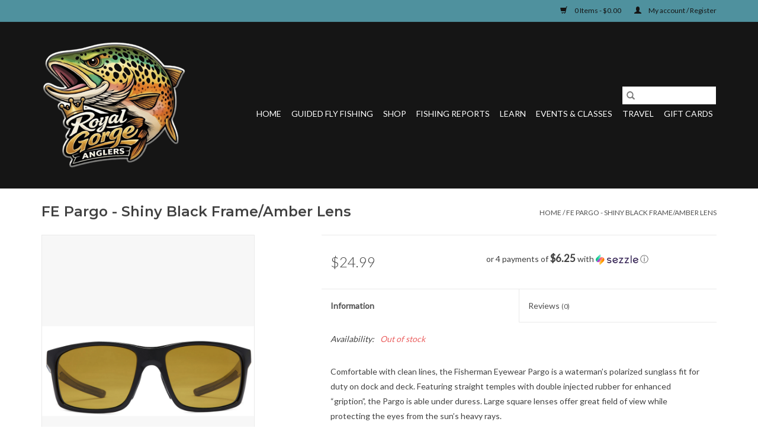

--- FILE ---
content_type: text/html;charset=utf-8
request_url: https://www.royalgorgeanglers.com/fe-pargo-shiny-black-frame-amber-lens.html
body_size: 10539
content:
<!DOCTYPE html>
<html lang="us">
  <head>
    <meta charset="utf-8"/>
<!-- [START] 'blocks/head.rain' -->
<!--

  (c) 2008-2026 Lightspeed Netherlands B.V.
  http://www.lightspeedhq.com
  Generated: 08-01-2026 @ 06:17:39

-->
<link rel="canonical" href="https://www.royalgorgeanglers.com/fe-pargo-shiny-black-frame-amber-lens.html"/>
<link rel="alternate" href="https://www.royalgorgeanglers.com/index.rss" type="application/rss+xml" title="New products"/>
<meta name="robots" content="noodp,noydir"/>
<link href="https://plus.google.com/+RoyalGorgeAnglersCañonCity/about?gmbpt=true&amp;hl=en&amp;_ga=1.27350012.157963579.1444660970" rel="publisher"/>
<meta name="google-site-verification" content="3UD7j5DQfMpp3FMeMh8HVmMIwxyzucyUEYo9kuMBbGc"/>
<meta property="og:url" content="https://www.royalgorgeanglers.com/fe-pargo-shiny-black-frame-amber-lens.html?source=facebook"/>
<meta property="og:site_name" content="Royal Gorge Anglers"/>
<meta property="og:title" content="FE Pargo - Shiny Black Frame/Amber Lens"/>
<meta property="og:description" content="Comfortable with clean lines, the Fisherman Eyewear Pargo is a waterman’s polarized sunglass fit for duty on dock and deck. Featuring straight temples with do"/>
<meta property="og:image" content="https://cdn.shoplightspeed.com/shops/640402/files/45597043/fisherman-eyewear-fe-pargo-shiny-black-frame-amber.jpg"/>
<script>
document.sezzleConfig = {
        "configGroups": [
            {
                "targetXPath": ".product__price",
                "renderToPath": "../SMALL-0",
            },
            {
                "targetXPath": ".gui-big/.gui-price/STRONG-0",
                "renderToPath": "../../DIV-2",
                "urlMatch": "cart"
            }
        ]
     }
     var script = document.createElement('script');
     script.type = 'text/javascript';
     script.src = 'https://widget.sezzle.com/v1/javascript/price-widget?uuid=68ba67c1-3a7a-484b-9016-528bd50def7e';
     document.head.appendChild(script);
</script>
<!--[if lt IE 9]>
<script src="https://cdn.shoplightspeed.com/assets/html5shiv.js?2025-02-20"></script>
<![endif]-->
<!-- [END] 'blocks/head.rain' -->
    <title>FE Pargo - Shiny Black Frame/Amber Lens - Royal Gorge Anglers</title>
    <meta name="description" content="Comfortable with clean lines, the Fisherman Eyewear Pargo is a waterman’s polarized sunglass fit for duty on dock and deck. Featuring straight temples with do" />
    <meta name="keywords" content="Fisherman, eyewear, FE, Pargo, -, Shiny, Black, Frame/Amber, Lens, fly fishing, fly fishing guide, fishing guide, arkansas, river, royal gorge anglers, guide service, fly fishing guide, arkansas river, royal gorge, colorado springs, canon city, salid" />
    <meta http-equiv="X-UA-Compatible" content="IE=edge,chrome=1">
    <meta name="viewport" content="width=device-width, initial-scale=1.0">
    <meta name="apple-mobile-web-app-capable" content="yes">
    <meta name="apple-mobile-web-app-status-bar-style" content="black">

    <link rel="shortcut icon" href="https://cdn.shoplightspeed.com/shops/640402/themes/3581/v/1136174/assets/favicon.ico?20260107173246" type="image/x-icon" />
    <link href='//fonts.googleapis.com/css?family=Lato:400,300,600' rel='stylesheet' type='text/css'>
    <link href='//fonts.googleapis.com/css?family=Montserrat:400,300,600' rel='stylesheet' type='text/css'>
    <link rel="shortcut icon" href="https://cdn.shoplightspeed.com/shops/640402/themes/3581/v/1136174/assets/favicon.ico?20260107173246" type="image/x-icon" />
    <link rel="stylesheet" href="https://cdn.shoplightspeed.com/shops/640402/themes/3581/assets/bootstrap-min.css?2026010717324620200921071828" />
    <link rel="stylesheet" href="https://cdn.shoplightspeed.com/shops/640402/themes/3581/assets/style.css?2026010717324620200921071828" />
    <link rel="stylesheet" href="https://cdn.shoplightspeed.com/shops/640402/themes/3581/assets/settings.css?2026010717324620200921071828" />
    <link rel="stylesheet" href="https://cdn.shoplightspeed.com/assets/gui-2-0.css?2025-02-20" />
    <link rel="stylesheet" href="https://cdn.shoplightspeed.com/assets/gui-responsive-2-0.css?2025-02-20" />
    <link rel="stylesheet" href="https://cdn.shoplightspeed.com/shops/640402/themes/3581/assets/custom.css?2026010717324620200921071828" />
    
    <script src="https://cdn.shoplightspeed.com/assets/jquery-1-9-1.js?2025-02-20"></script>
    <script src="https://cdn.shoplightspeed.com/assets/jquery-ui-1-10-1.js?2025-02-20"></script>

    <script type="text/javascript" src="https://cdn.shoplightspeed.com/shops/640402/themes/3581/assets/global.js?2026010717324620200921071828"></script>
		<script type="text/javascript" src="https://cdn.shoplightspeed.com/shops/640402/themes/3581/assets/bootstrap-min.js?2026010717324620200921071828"></script>
    <script type="text/javascript" src="https://cdn.shoplightspeed.com/shops/640402/themes/3581/assets/jcarousel.js?2026010717324620200921071828"></script>
    <script type="text/javascript" src="https://cdn.shoplightspeed.com/assets/gui.js?2025-02-20"></script>
    <script type="text/javascript" src="https://cdn.shoplightspeed.com/assets/gui-responsive-2-0.js?2025-02-20"></script>

    <script type="text/javascript" src="https://cdn.shoplightspeed.com/shops/640402/themes/3581/assets/share42.js?2026010717324620200921071828"></script>

    <!--[if lt IE 9]>
    <link rel="stylesheet" href="https://cdn.shoplightspeed.com/shops/640402/themes/3581/assets/style-ie.css?2026010717324620200921071828" />
    <![endif]-->
    <link rel="stylesheet" media="print" href="https://cdn.shoplightspeed.com/shops/640402/themes/3581/assets/print-min.css?2026010717324620200921071828" />
  </head>
  <body>
    <header>
  <div class="topnav">
    <div class="container">
      
      <div class="right">
        <span role="region" aria-label="Cart">
          <a href="https://www.royalgorgeanglers.com/cart/" title="Cart" class="cart">
            <span class="glyphicon glyphicon-shopping-cart"></span>
            0 Items - $0.00
          </a>
        </span>
        <span>
          <a href="https://www.royalgorgeanglers.com/account/" title="My account" class="my-account">
            <span class="glyphicon glyphicon-user"></span>
                        	My account / Register
                      </a>
        </span>
      </div>
    </div>
  </div>

  <div class="navigation container">
    <div class="align">
      <div class="burger">
        <button type="button" aria-label="Open menu">
          <img src="https://cdn.shoplightspeed.com/shops/640402/themes/3581/assets/hamburger.png?20260107171447" width="32" height="32" alt="Menu">
        </button>
      </div>

              <div class="vertical logo">
          <a href="https://www.royalgorgeanglers.com/" title="Royal Gorge Anglers Flyshop and Fly Fishing Guide Service">
            <img src="https://cdn.shoplightspeed.com/shops/640402/themes/3581/v/1135959/assets/logo.png?20260107173246" alt="Royal Gorge Anglers Flyshop and Fly Fishing Guide Service" />
          </a>
        </div>
      
      <nav class="nonbounce desktop vertical">
        <form action="https://www.royalgorgeanglers.com/search/" method="get" id="formSearch" role="search">
          <input type="text" name="q" autocomplete="off" value="" aria-label="Search" />
          <button type="submit" class="search-btn" title="Search">
            <span class="glyphicon glyphicon-search"></span>
          </button>
        </form>
        <ul region="navigation" aria-label=Navigation menu>
          <li class="item home ">
            <a class="itemLink" href="https://www.royalgorgeanglers.com/">Home</a>
          </li>
          
                    	<li class="item sub">
              <a class="itemLink" href="https://www.royalgorgeanglers.com/guided-fly-fishing/" title="Guided Fly Fishing">
                Guided Fly Fishing
              </a>
                            	<span class="glyphicon glyphicon-play"></span>
                <ul class="subnav">
                                      <li class="subitem">
                      <a class="subitemLink" href="https://www.royalgorgeanglers.com/guided-fly-fishing/arkansas-river-guide-trips/" title="Arkansas River Guide Trips">Arkansas River Guide Trips</a>
                                          </li>
                	                    <li class="subitem">
                      <a class="subitemLink" href="https://www.royalgorgeanglers.com/guided-fly-fishing/south-platte-river-guide-trips/" title="South Platte River Guide Trips">South Platte River Guide Trips</a>
                                          </li>
                	                    <li class="subitem">
                      <a class="subitemLink" href="https://www.royalgorgeanglers.com/guided-fly-fishing/backcountry-trips/" title="Backcountry Trips">Backcountry Trips</a>
                                          </li>
                	                    <li class="subitem">
                      <a class="subitemLink" href="https://www.royalgorgeanglers.com/guided-fly-fishing/guided-float-fishing/" title="Guided Float Fishing">Guided Float Fishing</a>
                                          </li>
                	                    <li class="subitem">
                      <a class="subitemLink" href="https://www.royalgorgeanglers.com/guided-fly-fishing/instructional-trips/" title="Instructional Trips">Instructional Trips</a>
                                          </li>
                	                    <li class="subitem">
                      <a class="subitemLink" href="https://www.royalgorgeanglers.com/guided-fly-fishing/lake-trips/" title="Lake Trips">Lake Trips</a>
                                          </li>
                	                    <li class="subitem">
                      <a class="subitemLink" href="https://www.royalgorgeanglers.com/guided-fly-fishing/tenkara-trips/" title="Tenkara Trips">Tenkara Trips</a>
                                          </li>
                	                    <li class="subitem">
                      <a class="subitemLink" href="https://www.royalgorgeanglers.com/guided-fly-fishing/conventional-fishing-trips-spin-fishing/" title="Conventional Fishing Trips (Spin Fishing)">Conventional Fishing Trips (Spin Fishing)</a>
                                          </li>
                	              	</ul>
                          </li>
                    	<li class="item sub">
              <a class="itemLink" href="https://www.royalgorgeanglers.com/shop/" title="Shop">
                Shop
              </a>
                            	<span class="glyphicon glyphicon-play"></span>
                <ul class="subnav">
                                      <li class="subitem">
                      <a class="subitemLink" href="https://www.royalgorgeanglers.com/shop/feature-flies/" title="Feature Flies">Feature Flies</a>
                                              <ul class="subnav">
                                                      <li class="subitem">
                              <a class="subitemLink" href="https://www.royalgorgeanglers.com/shop/feature-flies/tungsten-nymphs/" title="Tungsten Nymphs">Tungsten Nymphs</a>
                            </li>
                                                      <li class="subitem">
                              <a class="subitemLink" href="https://www.royalgorgeanglers.com/shop/feature-flies/dries/" title="Dries">Dries</a>
                            </li>
                                                      <li class="subitem">
                              <a class="subitemLink" href="https://www.royalgorgeanglers.com/shop/feature-flies/non-weighted-nymphs-emergers/" title="Non-Weighted Nymphs/ Emergers">Non-Weighted Nymphs/ Emergers</a>
                            </li>
                                                      <li class="subitem">
                              <a class="subitemLink" href="https://www.royalgorgeanglers.com/shop/feature-flies/streamers/" title="Streamers">Streamers</a>
                            </li>
                                                      <li class="subitem">
                              <a class="subitemLink" href="https://www.royalgorgeanglers.com/shop/feature-flies/tungsten-emergers/" title="Tungsten Emergers">Tungsten Emergers</a>
                            </li>
                                                      <li class="subitem">
                              <a class="subitemLink" href="https://www.royalgorgeanglers.com/shop/feature-flies/salt-water/" title="Salt Water">Salt Water</a>
                            </li>
                                                  </ul>
                                          </li>
                	                    <li class="subitem">
                      <a class="subitemLink" href="https://www.royalgorgeanglers.com/shop/fly-selections/" title="Fly Selections">Fly Selections</a>
                                          </li>
                	                    <li class="subitem">
                      <a class="subitemLink" href="https://www.royalgorgeanglers.com/shop/wading-gear/" title="Wading Gear">Wading Gear</a>
                                              <ul class="subnav">
                                                      <li class="subitem">
                              <a class="subitemLink" href="https://www.royalgorgeanglers.com/shop/wading-gear/waders/" title="Waders">Waders</a>
                            </li>
                                                      <li class="subitem">
                              <a class="subitemLink" href="https://www.royalgorgeanglers.com/shop/wading-gear/wading-boots/" title="Wading Boots">Wading Boots</a>
                            </li>
                                                      <li class="subitem">
                              <a class="subitemLink" href="https://www.royalgorgeanglers.com/shop/wading-gear/wading-staffs-2421416/" title="Wading Staffs">Wading Staffs</a>
                            </li>
                                                      <li class="subitem">
                              <a class="subitemLink" href="https://www.royalgorgeanglers.com/shop/wading-gear/wading-belts/" title="Wading Belts">Wading Belts</a>
                            </li>
                                                      <li class="subitem">
                              <a class="subitemLink" href="https://www.royalgorgeanglers.com/shop/wading-gear/laces/" title="Laces">Laces</a>
                            </li>
                                                      <li class="subitem">
                              <a class="subitemLink" href="https://www.royalgorgeanglers.com/shop/wading-gear/accessories/" title="Accessories">Accessories</a>
                            </li>
                                                      <li class="subitem">
                              <a class="subitemLink" href="https://www.royalgorgeanglers.com/shop/wading-gear/repair/" title="Repair">Repair</a>
                            </li>
                                                      <li class="subitem">
                              <a class="subitemLink" href="https://www.royalgorgeanglers.com/shop/wading-gear/cleats-studs/" title="Cleats &amp; Studs">Cleats &amp; Studs</a>
                            </li>
                                                  </ul>
                                          </li>
                	                    <li class="subitem">
                      <a class="subitemLink" href="https://www.royalgorgeanglers.com/shop/fly-rods/" title="Fly Rods">Fly Rods</a>
                                              <ul class="subnav">
                                                      <li class="subitem">
                              <a class="subitemLink" href="https://www.royalgorgeanglers.com/shop/fly-rods/new-orvis-helios-fly-rods/" title="NEW Orvis Helios Fly Rods">NEW Orvis Helios Fly Rods</a>
                            </li>
                                                      <li class="subitem">
                              <a class="subitemLink" href="https://www.royalgorgeanglers.com/shop/fly-rods/tenkara-rods/" title="Tenkara Rods">Tenkara Rods</a>
                            </li>
                                                  </ul>
                                          </li>
                	                    <li class="subitem">
                      <a class="subitemLink" href="https://www.royalgorgeanglers.com/shop/fly-reels/" title="Fly Reels">Fly Reels</a>
                                          </li>
                	                    <li class="subitem">
                      <a class="subitemLink" href="https://www.royalgorgeanglers.com/shop/fly-lines/" title="Fly Lines">Fly Lines</a>
                                              <ul class="subnav">
                                                      <li class="subitem">
                              <a class="subitemLink" href="https://www.royalgorgeanglers.com/shop/fly-lines/double-taper/" title="Double Taper">Double Taper</a>
                            </li>
                                                      <li class="subitem">
                              <a class="subitemLink" href="https://www.royalgorgeanglers.com/shop/fly-lines/wf-floating/" title="WF Floating">WF Floating</a>
                            </li>
                                                      <li class="subitem">
                              <a class="subitemLink" href="https://www.royalgorgeanglers.com/shop/fly-lines/tenkara/" title="Tenkara">Tenkara</a>
                            </li>
                                                      <li class="subitem">
                              <a class="subitemLink" href="https://www.royalgorgeanglers.com/shop/fly-lines/switch-spey/" title="Switch/ Spey">Switch/ Spey</a>
                            </li>
                                                      <li class="subitem">
                              <a class="subitemLink" href="https://www.royalgorgeanglers.com/shop/fly-lines/sinking/" title="Sinking">Sinking</a>
                            </li>
                                                      <li class="subitem">
                              <a class="subitemLink" href="https://www.royalgorgeanglers.com/shop/fly-lines/line-dressing/" title="Line Dressing">Line Dressing</a>
                            </li>
                                                      <li class="subitem">
                              <a class="subitemLink" href="https://www.royalgorgeanglers.com/shop/fly-lines/fly-line-backing/" title="Fly Line Backing">Fly Line Backing</a>
                            </li>
                                                  </ul>
                                          </li>
                	                    <li class="subitem">
                      <a class="subitemLink" href="https://www.royalgorgeanglers.com/shop/leaders-tippet/" title="Leaders &amp; Tippet">Leaders &amp; Tippet</a>
                                              <ul class="subnav">
                                                      <li class="subitem">
                              <a class="subitemLink" href="https://www.royalgorgeanglers.com/shop/leaders-tippet/leader/" title="Leader">Leader</a>
                            </li>
                                                      <li class="subitem">
                              <a class="subitemLink" href="https://www.royalgorgeanglers.com/shop/leaders-tippet/tippet/" title="Tippet">Tippet</a>
                            </li>
                                                  </ul>
                                          </li>
                	                    <li class="subitem">
                      <a class="subitemLink" href="https://www.royalgorgeanglers.com/shop/clothing-outerwear/" title="Clothing &amp; Outerwear">Clothing &amp; Outerwear</a>
                                              <ul class="subnav">
                                                      <li class="subitem">
                              <a class="subitemLink" href="https://www.royalgorgeanglers.com/shop/clothing-outerwear/sun-masks/" title="Sun Masks">Sun Masks</a>
                            </li>
                                                      <li class="subitem">
                              <a class="subitemLink" href="https://www.royalgorgeanglers.com/shop/clothing-outerwear/socks/" title="Socks">Socks</a>
                            </li>
                                                      <li class="subitem">
                              <a class="subitemLink" href="https://www.royalgorgeanglers.com/shop/clothing-outerwear/sportswear/" title="Sportswear">Sportswear</a>
                            </li>
                                                      <li class="subitem">
                              <a class="subitemLink" href="https://www.royalgorgeanglers.com/shop/clothing-outerwear/outerwear/" title="Outerwear">Outerwear</a>
                            </li>
                                                      <li class="subitem">
                              <a class="subitemLink" href="https://www.royalgorgeanglers.com/shop/clothing-outerwear/layering/" title="Layering">Layering</a>
                            </li>
                                                      <li class="subitem">
                              <a class="subitemLink" href="https://www.royalgorgeanglers.com/shop/clothing-outerwear/t-shirts/" title="T-Shirts">T-Shirts</a>
                            </li>
                                                      <li class="subitem">
                              <a class="subitemLink" href="https://www.royalgorgeanglers.com/shop/clothing-outerwear/rga-logo-wear/" title="RGA Logo Wear">RGA Logo Wear</a>
                            </li>
                                                      <li class="subitem">
                              <a class="subitemLink" href="https://www.royalgorgeanglers.com/shop/clothing-outerwear/gloves/" title="Gloves">Gloves</a>
                            </li>
                                                      <li class="subitem">
                              <a class="subitemLink" href="https://www.royalgorgeanglers.com/shop/clothing-outerwear/accessories/" title="Accessories">Accessories</a>
                            </li>
                                                      <li class="subitem">
                              <a class="subitemLink" href="https://www.royalgorgeanglers.com/shop/clothing-outerwear/belts/" title="Belts">Belts</a>
                            </li>
                                                  </ul>
                                          </li>
                	                    <li class="subitem">
                      <a class="subitemLink" href="https://www.royalgorgeanglers.com/shop/hats-beanies/" title="Hats &amp; Beanies">Hats &amp; Beanies</a>
                                              <ul class="subnav">
                                                      <li class="subitem">
                              <a class="subitemLink" href="https://www.royalgorgeanglers.com/shop/hats-beanies/rga-logo-hats/" title="RGA Logo Hats">RGA Logo Hats</a>
                            </li>
                                                      <li class="subitem">
                              <a class="subitemLink" href="https://www.royalgorgeanglers.com/shop/hats-beanies/trucker-hats/" title="Trucker Hats">Trucker Hats</a>
                            </li>
                                                      <li class="subitem">
                              <a class="subitemLink" href="https://www.royalgorgeanglers.com/shop/hats-beanies/standard-hats/" title="Standard Hats">Standard Hats</a>
                            </li>
                                                      <li class="subitem">
                              <a class="subitemLink" href="https://www.royalgorgeanglers.com/shop/hats-beanies/beanies/" title="Beanies">Beanies</a>
                            </li>
                                                      <li class="subitem">
                              <a class="subitemLink" href="https://www.royalgorgeanglers.com/shop/hats-beanies/sun-hats/" title="Sun Hats">Sun Hats</a>
                            </li>
                                                      <li class="subitem">
                              <a class="subitemLink" href="https://www.royalgorgeanglers.com/shop/hats-beanies/skyline-drive-hats/" title="Skyline Drive Hats">Skyline Drive Hats</a>
                            </li>
                                                  </ul>
                                          </li>
                	                    <li class="subitem">
                      <a class="subitemLink" href="https://www.royalgorgeanglers.com/shop/packs-vests/" title="Packs &amp; Vests">Packs &amp; Vests</a>
                                          </li>
                	                    <li class="subitem">
                      <a class="subitemLink" href="https://www.royalgorgeanglers.com/shop/gear-bags/" title="Gear Bags">Gear Bags</a>
                                          </li>
                	                    <li class="subitem">
                      <a class="subitemLink" href="https://www.royalgorgeanglers.com/shop/fly-boxes/" title="Fly Boxes">Fly Boxes</a>
                                          </li>
                	                    <li class="subitem">
                      <a class="subitemLink" href="https://www.royalgorgeanglers.com/shop/streamside-accessories/" title="Streamside Accessories">Streamside Accessories</a>
                                              <ul class="subnav">
                                                      <li class="subitem">
                              <a class="subitemLink" href="https://www.royalgorgeanglers.com/shop/streamside-accessories/clic-readers/" title="Clic Readers">Clic Readers</a>
                            </li>
                                                      <li class="subitem">
                              <a class="subitemLink" href="https://www.royalgorgeanglers.com/shop/streamside-accessories/forceps/" title="Forceps">Forceps</a>
                            </li>
                                                      <li class="subitem">
                              <a class="subitemLink" href="https://www.royalgorgeanglers.com/shop/streamside-accessories/nippers/" title="Nippers">Nippers</a>
                            </li>
                                                      <li class="subitem">
                              <a class="subitemLink" href="https://www.royalgorgeanglers.com/shop/streamside-accessories/retractors/" title="Retractors">Retractors</a>
                            </li>
                                                      <li class="subitem">
                              <a class="subitemLink" href="https://www.royalgorgeanglers.com/shop/streamside-accessories/indicators/" title="Indicators">Indicators</a>
                            </li>
                                                      <li class="subitem">
                              <a class="subitemLink" href="https://www.royalgorgeanglers.com/shop/streamside-accessories/floatant/" title="Floatant">Floatant</a>
                            </li>
                                                      <li class="subitem">
                              <a class="subitemLink" href="https://www.royalgorgeanglers.com/shop/streamside-accessories/split-shot/" title="Split Shot">Split Shot</a>
                            </li>
                                                      <li class="subitem">
                              <a class="subitemLink" href="https://www.royalgorgeanglers.com/shop/streamside-accessories/knot-tools/" title="Knot Tools">Knot Tools</a>
                            </li>
                                                      <li class="subitem">
                              <a class="subitemLink" href="https://www.royalgorgeanglers.com/shop/streamside-accessories/flasks/" title="Flasks">Flasks</a>
                            </li>
                                                      <li class="subitem">
                              <a class="subitemLink" href="https://www.royalgorgeanglers.com/shop/streamside-accessories/water-bottles/" title="Water Bottles">Water Bottles</a>
                            </li>
                                                      <li class="subitem">
                              <a class="subitemLink" href="https://www.royalgorgeanglers.com/shop/streamside-accessories/fly-patches/" title="Fly Patches">Fly Patches</a>
                            </li>
                                                      <li class="subitem">
                              <a class="subitemLink" href="https://www.royalgorgeanglers.com/shop/streamside-accessories/rod-accessories/" title="Rod Accessories">Rod Accessories</a>
                            </li>
                                                      <li class="subitem">
                              <a class="subitemLink" href="https://www.royalgorgeanglers.com/shop/streamside-accessories/magnifiers/" title="Magnifiers">Magnifiers</a>
                            </li>
                                                      <li class="subitem">
                              <a class="subitemLink" href="https://www.royalgorgeanglers.com/shop/streamside-accessories/stream-thermometers/" title="Stream Thermometers">Stream Thermometers</a>
                            </li>
                                                      <li class="subitem">
                              <a class="subitemLink" href="https://www.royalgorgeanglers.com/shop/streamside-accessories/tippet-tools/" title="Tippet Tools">Tippet Tools</a>
                            </li>
                                                      <li class="subitem">
                              <a class="subitemLink" href="https://www.royalgorgeanglers.com/shop/streamside-accessories/stickers/" title="Stickers">Stickers</a>
                            </li>
                                                      <li class="subitem">
                              <a class="subitemLink" href="https://www.royalgorgeanglers.com/shop/streamside-accessories/sunscreen/" title="Sunscreen">Sunscreen</a>
                            </li>
                                                  </ul>
                                          </li>
                	                    <li class="subitem">
                      <a class="subitemLink" href="https://www.royalgorgeanglers.com/shop/clearance/" title="Clearance">Clearance</a>
                                          </li>
                	                    <li class="subitem">
                      <a class="subitemLink" href="https://www.royalgorgeanglers.com/shop/fly-tying/" title="Fly Tying">Fly Tying</a>
                                              <ul class="subnav">
                                                      <li class="subitem">
                              <a class="subitemLink" href="https://www.royalgorgeanglers.com/shop/fly-tying/materials/" title="Materials">Materials</a>
                            </li>
                                                      <li class="subitem">
                              <a class="subitemLink" href="https://www.royalgorgeanglers.com/shop/fly-tying/fly-tying-vises/" title="Fly Tying Vises">Fly Tying Vises</a>
                            </li>
                                                      <li class="subitem">
                              <a class="subitemLink" href="https://www.royalgorgeanglers.com/shop/fly-tying/fly-tying-tools/" title="Fly Tying Tools">Fly Tying Tools</a>
                            </li>
                                                      <li class="subitem">
                              <a class="subitemLink" href="https://www.royalgorgeanglers.com/shop/fly-tying/glues-epoxy/" title="Glues/ Epoxy">Glues/ Epoxy</a>
                            </li>
                                                      <li class="subitem">
                              <a class="subitemLink" href="https://www.royalgorgeanglers.com/shop/fly-tying/tying-kits/" title="Tying Kits">Tying Kits</a>
                            </li>
                                                      <li class="subitem">
                              <a class="subitemLink" href="https://www.royalgorgeanglers.com/shop/fly-tying/hooks-beads/" title="Hooks &amp; Beads">Hooks &amp; Beads</a>
                            </li>
                                                  </ul>
                                          </li>
                	                    <li class="subitem">
                      <a class="subitemLink" href="https://www.royalgorgeanglers.com/shop/bison-coolers-accessories/" title="Bison Coolers &amp; Accessories">Bison Coolers &amp; Accessories</a>
                                          </li>
                	                    <li class="subitem">
                      <a class="subitemLink" href="https://www.royalgorgeanglers.com/shop/sunglasses/" title="Sunglasses">Sunglasses</a>
                                              <ul class="subnav">
                                                      <li class="subitem">
                              <a class="subitemLink" href="https://www.royalgorgeanglers.com/shop/sunglasses/bajio/" title="Bajio">Bajio</a>
                            </li>
                                                      <li class="subitem">
                              <a class="subitemLink" href="https://www.royalgorgeanglers.com/shop/sunglasses/guideline-sunglasses/" title="Guideline Sunglasses">Guideline Sunglasses</a>
                            </li>
                                                      <li class="subitem">
                              <a class="subitemLink" href="https://www.royalgorgeanglers.com/shop/sunglasses/fisherman-eyewear/" title="Fisherman Eyewear">Fisherman Eyewear</a>
                            </li>
                                                      <li class="subitem">
                              <a class="subitemLink" href="https://www.royalgorgeanglers.com/shop/sunglasses/retainers/" title="Retainers">Retainers</a>
                            </li>
                                                      <li class="subitem">
                              <a class="subitemLink" href="https://www.royalgorgeanglers.com/shop/sunglasses/fitovers/" title="Fitovers">Fitovers</a>
                            </li>
                                                  </ul>
                                          </li>
                	                    <li class="subitem">
                      <a class="subitemLink" href="https://www.royalgorgeanglers.com/shop/riversmith-river-quivers/" title="Riversmith River Quivers">Riversmith River Quivers</a>
                                          </li>
                	                    <li class="subitem">
                      <a class="subitemLink" href="https://www.royalgorgeanglers.com/shop/big-agnes-camp-chairs/" title="Big Agnes Camp Chairs">Big Agnes Camp Chairs</a>
                                          </li>
                	                    <li class="subitem">
                      <a class="subitemLink" href="https://www.royalgorgeanglers.com/shop/nets/" title="Nets">Nets</a>
                                              <ul class="subnav">
                                                      <li class="subitem">
                              <a class="subitemLink" href="https://www.royalgorgeanglers.com/shop/nets/rising-nets/" title="Rising Nets">Rising Nets</a>
                            </li>
                                                      <li class="subitem">
                              <a class="subitemLink" href="https://www.royalgorgeanglers.com/shop/nets/net-accessories/" title="Net Accessories">Net Accessories</a>
                            </li>
                                                      <li class="subitem">
                              <a class="subitemLink" href="https://www.royalgorgeanglers.com/shop/nets/fishpond-nets-nomad/" title="Fishpond Nets (Nomad)">Fishpond Nets (Nomad)</a>
                            </li>
                                                  </ul>
                                          </li>
                	                    <li class="subitem">
                      <a class="subitemLink" href="https://www.royalgorgeanglers.com/shop/womens/" title="Women&#039;s">Women&#039;s</a>
                                          </li>
                	                    <li class="subitem">
                      <a class="subitemLink" href="https://www.royalgorgeanglers.com/shop/gift-cards/" title="Gift Cards">Gift Cards</a>
                                          </li>
                	                    <li class="subitem">
                      <a class="subitemLink" href="https://www.royalgorgeanglers.com/shop/streamside-cuisine/" title="Streamside Cuisine">Streamside Cuisine</a>
                                              <ul class="subnav">
                                                      <li class="subitem">
                              <a class="subitemLink" href="https://www.royalgorgeanglers.com/shop/streamside-cuisine/patagonia-provisions/" title="Patagonia Provisions">Patagonia Provisions</a>
                            </li>
                                                  </ul>
                                          </li>
                	                    <li class="subitem">
                      <a class="subitemLink" href="https://www.royalgorgeanglers.com/shop/bison-coolers/" title="Bison Coolers">Bison Coolers</a>
                                          </li>
                	                    <li class="subitem">
                      <a class="subitemLink" href="https://www.royalgorgeanglers.com/shop/art-gifts/" title="Art &amp; Gifts">Art &amp; Gifts</a>
                                          </li>
                	                    <li class="subitem">
                      <a class="subitemLink" href="https://www.royalgorgeanglers.com/shop/turtlebox-portable-speakers/" title="Turtlebox Portable Speakers">Turtlebox Portable Speakers</a>
                                          </li>
                	                    <li class="subitem">
                      <a class="subitemLink" href="https://www.royalgorgeanglers.com/shop/maps/" title="Maps">Maps</a>
                                          </li>
                	                    <li class="subitem">
                      <a class="subitemLink" href="https://www.royalgorgeanglers.com/shop/footwear/" title="Footwear">Footwear</a>
                                          </li>
                	                    <li class="subitem">
                      <a class="subitemLink" href="https://www.royalgorgeanglers.com/shop/books-dvds/" title="Books &amp; DVDs">Books &amp; DVDs</a>
                                          </li>
                	                    <li class="subitem">
                      <a class="subitemLink" href="https://www.royalgorgeanglers.com/shop/paul-vertrees-trips-products/" title="Paul Vertrees Trips &amp; Products">Paul Vertrees Trips &amp; Products</a>
                                          </li>
                	                    <li class="subitem">
                      <a class="subitemLink" href="https://www.royalgorgeanglers.com/shop/boating-supply/" title="Boating Supply">Boating Supply</a>
                                          </li>
                	                    <li class="subitem">
                      <a class="subitemLink" href="https://www.royalgorgeanglers.com/shop/outdoor-nutrition/" title="Outdoor Nutrition">Outdoor Nutrition</a>
                                          </li>
                	                    <li class="subitem">
                      <a class="subitemLink" href="https://www.royalgorgeanglers.com/shop/coolers/" title="Coolers">Coolers</a>
                                          </li>
                	                    <li class="subitem">
                      <a class="subitemLink" href="https://www.royalgorgeanglers.com/shop/water-filters-purifiers/" title="Water Filters/Purifiers">Water Filters/Purifiers</a>
                                          </li>
                	                    <li class="subitem">
                      <a class="subitemLink" href="https://www.royalgorgeanglers.com/shop/camping/" title="Camping">Camping</a>
                                          </li>
                	                    <li class="subitem">
                      <a class="subitemLink" href="https://www.royalgorgeanglers.com/shop/fly-fishing-film-tour-river-cleanup-weekend/" title="Fly Fishing Film Tour &amp; River Cleanup Weekend">Fly Fishing Film Tour &amp; River Cleanup Weekend</a>
                                          </li>
                	                    <li class="subitem">
                      <a class="subitemLink" href="https://www.royalgorgeanglers.com/shop/anglers-coffee/" title="Angler&#039;s Coffee">Angler&#039;s Coffee</a>
                                          </li>
                	                    <li class="subitem">
                      <a class="subitemLink" href="https://www.royalgorgeanglers.com/shop/spin-fishing/" title="Spin Fishing">Spin Fishing</a>
                                          </li>
                	              	</ul>
                          </li>
                    	<li class="item sub">
              <a class="itemLink" href="https://www.royalgorgeanglers.com/fishing-reports/" title="Fishing Reports">
                Fishing Reports
              </a>
                            	<span class="glyphicon glyphicon-play"></span>
                <ul class="subnav">
                                      <li class="subitem">
                      <a class="subitemLink" href="https://www.royalgorgeanglers.com/fishing-reports/arkansas-river-freestone-report/" title="Arkansas River Freestone Report">Arkansas River Freestone Report</a>
                                          </li>
                	                    <li class="subitem">
                      <a class="subitemLink" href="https://www.royalgorgeanglers.com/fishing-reports/arkansas-river-tailwater-report/" title="Arkansas River Tailwater Report">Arkansas River Tailwater Report</a>
                                          </li>
                	                    <li class="subitem">
                      <a class="subitemLink" href="https://www.royalgorgeanglers.com/fishing-reports/south-platte-river-report/" title="South Platte River Report">South Platte River Report</a>
                                          </li>
                	                    <li class="subitem">
                      <a class="subitemLink" href="https://www.royalgorgeanglers.com/fishing-reports/spinney-antero-reservoir-report/" title="Spinney &amp; Antero Reservoir Report">Spinney &amp; Antero Reservoir Report</a>
                                          </li>
                	              	</ul>
                          </li>
                    	<li class="item sub">
              <a class="itemLink" href="https://www.royalgorgeanglers.com/learn/" title="Learn">
                Learn
              </a>
                            	<span class="glyphicon glyphicon-play"></span>
                <ul class="subnav">
                                      <li class="subitem">
                      <a class="subitemLink" href="https://www.royalgorgeanglers.com/learn/fly-casting/" title="Fly Casting">Fly Casting</a>
                                          </li>
                	                    <li class="subitem">
                      <a class="subitemLink" href="https://www.royalgorgeanglers.com/learn/line-management/" title="Line Management">Line Management</a>
                                          </li>
                	                    <li class="subitem">
                      <a class="subitemLink" href="https://www.royalgorgeanglers.com/learn/knot-tying/" title="Knot Tying">Knot Tying</a>
                                          </li>
                	                    <li class="subitem">
                      <a class="subitemLink" href="https://www.royalgorgeanglers.com/learn/fly-tying/" title="Fly Tying">Fly Tying</a>
                                          </li>
                	                    <li class="subitem">
                      <a class="subitemLink" href="https://www.royalgorgeanglers.com/learn/fly-selection/" title="Fly Selection">Fly Selection</a>
                                          </li>
                	                    <li class="subitem">
                      <a class="subitemLink" href="https://www.royalgorgeanglers.com/learn/gear-selection/" title="Gear Selection">Gear Selection</a>
                                          </li>
                	                    <li class="subitem">
                      <a class="subitemLink" href="https://www.royalgorgeanglers.com/learn/favorite-patterns/" title="Favorite Patterns">Favorite Patterns</a>
                                          </li>
                	              	</ul>
                          </li>
                    	<li class="item sub">
              <a class="itemLink" href="https://www.royalgorgeanglers.com/events-classes/" title="Events &amp; Classes">
                Events &amp; Classes
              </a>
                            	<span class="glyphicon glyphicon-play"></span>
                <ul class="subnav">
                                      <li class="subitem">
                      <a class="subitemLink" href="https://www.royalgorgeanglers.com/events-classes/event-calendar/" title="Event Calendar">Event Calendar</a>
                                          </li>
                	                    <li class="subitem">
                      <a class="subitemLink" href="https://www.royalgorgeanglers.com/events-classes/fly-fishing-101/" title="Fly Fishing 101">Fly Fishing 101</a>
                                          </li>
                	                    <li class="subitem">
                      <a class="subitemLink" href="https://www.royalgorgeanglers.com/events-classes/fly-fishing-201/" title="Fly Fishing 201">Fly Fishing 201</a>
                                          </li>
                	              	</ul>
                          </li>
                    	<li class="item">
              <a class="itemLink" href="https://www.royalgorgeanglers.com/travel/" title="Travel">
                Travel
              </a>
                          </li>
          
                    <li class="item">
            <a class="itemLink" href="https://www.royalgorgeanglers.com/giftcard/" title="Gift cards">Gift cards</a>
          </li>
          
          
          
                  </ul>

        <span class="glyphicon glyphicon-remove"></span>
      </nav>
    </div>
  </div>
</header>

    <div class="wrapper">
      <div class="container content" role="main">
                <div>
  <div class="page-title row">
    <div class="col-sm-6 col-md-6">
      <h1 class="product-page">
                  FE Pargo - Shiny Black Frame/Amber Lens
              </h1>

          </div>

  	<div class="col-sm-6 col-md-6 breadcrumbs text-right" role="nav" aria-label="Breadcrumbs">
  <a href="https://www.royalgorgeanglers.com/" title="Home">Home</a>

      / <a href="https://www.royalgorgeanglers.com/fe-pargo-shiny-black-frame-amber-lens.html" aria-current="true">FE Pargo - Shiny Black Frame/Amber Lens</a>
  </div>
	</div>

  <div class="product-wrap row">
    <div class="product-img col-sm-4 col-md-4" role="article" aria-label="Product images">
      <div class="zoombox">
        <div class="images">
                      <a class="zoom first" data-image-id="45597043">
                                              	<img src="https://cdn.shoplightspeed.com/shops/640402/files/45597043/1600x2048x2/fisherman-eyewear-fe-pargo-shiny-black-frame-amber.jpg" alt="Fisherman eyewear FE Pargo - Shiny Black Frame/Amber Lens">
                                          </a>
                  </div>

        <div class="thumbs row">
                      <div class="col-xs-3 col-sm-4 col-md-4">
              <a data-image-id="45597043">
                                                    	<img src="https://cdn.shoplightspeed.com/shops/640402/files/45597043/156x230x2/fisherman-eyewear-fe-pargo-shiny-black-frame-amber.jpg" alt="Fisherman eyewear FE Pargo - Shiny Black Frame/Amber Lens" title="Fisherman eyewear FE Pargo - Shiny Black Frame/Amber Lens"/>
                                                </a>
            </div>
                  </div>
      </div>
    </div>

    <div class="product-info col-sm-8 col-md-7 col-md-offset-1">
      <form action="https://www.royalgorgeanglers.com/cart/add/82856866/" id="product_configure_form" method="post">
                  <input type="hidden" name="bundle_id" id="product_configure_bundle_id" value="">
        
        <div class="product-price row">
          <div class="price-wrap col-xs-5 col-md-5">
                        <span class="price" style="line-height: 30px;">$24.99
                                        </span>
          </div>

          <div class="cart col-xs-7 col-md-7">
            <div class="cart">
                          </div>
          </div>
        </div>
      </form>

      <div class="product-tabs row">
        <div class="tabs">
          <ul>
            <li class="active col-2 information"><a rel="info" href="#">Information</a></li>
                        <li class="col-2 reviews"><a rel="reviews" href="#">Reviews <small>(0)</small></a></li>          </ul>
        </div>

        <div class="tabsPages">
          <div class="page info active">
            <table class="details">
            	              	   						
                              <tr class="availability">
                  <td>Availability:</td>
                                    <td><span class="out-of-stock">Out of stock</span></td>
                                  </tr>
              
              
              
            </table>

                        <div class="clearfix"></div>

            <p>Comfortable with clean lines, the Fisherman Eyewear Pargo is a waterman’s polarized sunglass fit for duty on dock and deck. Featuring straight temples with double injected rubber for enhanced “gription”, the Pargo is able under duress. Large square lenses offer great field of view while protecting the eyes from the sun’s heavy rays.</p>
<ul class="product-bullets">
<li>Polarized TAC lens</li>
<li>100% UVA/UVB Protection</li>
<li>Rubber temple tips</li>
<li>Integrated rubberized nose pads</li>
<li>Straight temple</li>
<li>Lifetime warranty</li>
<li>CarbonNeutral® Certified product</li>
</ul>

                      </div>
          
          <div class="page reviews">
            
            <div class="bottom">
              <div class="right">
                <a href="https://www.royalgorgeanglers.com/account/review/50493138/">Add your review</a>
              </div>
              <span>0</span> stars based on <span>0</span> reviews
            </div>
          </div>
        </div>
      </div>
    </div>
  </div>

  <div class="product-actions row" role="complementary">
    <div class="social-media col-xs-12 col-md-4" role="group" aria-label="Share on social media">
      <div class="share42init" data-url="https://www.royalgorgeanglers.com/fe-pargo-shiny-black-frame-amber-lens.html" data-image="https://cdn.shoplightspeed.com/shops/640402/files/45597043/300x250x2/fisherman-eyewear-fe-pargo-shiny-black-frame-amber.jpg"></div>
    </div>

    <div class="col-md-7 col-xs-12 col-md-offset-1">
      <div class="tags-actions row">
        <div class="tags col-xs-12 col-md-4" role="group" aria-label="Tags">
                              	          	<a href="https://www.royalgorgeanglers.com/brands/fisherman-eyewear/" title="Fisherman eyewear"><h2>Fisherman eyewear</h2></a>
                  </div>

        <div class="actions col-xs-12 col-md-8 text-right" role="group" aria-label="Actions">
          <a href="https://www.royalgorgeanglers.com/account/wishlistAdd/50493138/?variant_id=82856866" title="Add to wishlist">
            Add to wishlist
          </a> /
          <a href="https://www.royalgorgeanglers.com/compare/add/82856866/" title="Add to compare">
            Add to compare
          </a> /
                    <a href="#" onclick="window.print(); return false;" title="Print">
            Print
          </a>
        </div>
      </div>
    </div>
  </div>

	
  </div>


<script src="https://cdn.shoplightspeed.com/shops/640402/themes/3581/assets/jquery-zoom-min.js?2026010717324620200921071828" type="text/javascript"></script>
<script type="text/javascript">
function updateQuantity(way){
    var quantity = parseInt($('.cart input').val());

    if (way == 'up'){
        if (quantity < 10000){
            quantity++;
        } else {
            quantity = 10000;
        }
    } else {
        if (quantity > 1){
            quantity--;
        } else {
            quantity = 1;
        }
    }

    $('.cart input').val(quantity);
}
</script>

<div itemscope itemtype="https://schema.org/Product">
  <meta itemprop="name" content="Fisherman eyewear FE Pargo - Shiny Black Frame/Amber Lens">
  <meta itemprop="image" content="https://cdn.shoplightspeed.com/shops/640402/files/45597043/300x250x2/fisherman-eyewear-fe-pargo-shiny-black-frame-amber.jpg" />  <meta itemprop="brand" content="Fisherman eyewear" />  <meta itemprop="description" content="Comfortable with clean lines, the Fisherman Eyewear Pargo is a waterman’s polarized sunglass fit for duty on dock and deck. Featuring straight temples with double injected rubber for enhanced “gription”, the Pargo is able under duress. Large square lenses" />  <meta itemprop="itemCondition" itemtype="https://schema.org/OfferItemCondition" content="https://schema.org/NewCondition"/>
  <meta itemprop="gtin13" content="078041191476" />    

<div itemprop="offers" itemscope itemtype="https://schema.org/Offer">
      <meta itemprop="price" content="24.99" />
    <meta itemprop="priceCurrency" content="USD" />
    <meta itemprop="validFrom" content="2026-01-08" />
  <meta itemprop="priceValidUntil" content="2026-04-08" />
  <meta itemprop="url" content="https://www.royalgorgeanglers.com/fe-pargo-shiny-black-frame-amber-lens.html" />
 </div>
</div>
      </div>

      <footer>
  <hr class="full-width" />
  <div class="container">
    <div class="social row">
              <form id="formNewsletter" action="https://www.royalgorgeanglers.com/account/newsletter/" method="post" class="newsletter col-xs-12 col-sm-7 col-md-7">
          <label class="title" for="formNewsletterEmail">Sign up for our newsletter:</label>
          <input type="hidden" name="key" value="55ae2f887d3ff4d807e7c0c78723f7f5" />
          <input type="text" name="email" id="formNewsletterEmail" value="" placeholder="E-mail"/>
          <button
            type="submit"
            class="btn glyphicon glyphicon-send"
            title="Subscribe"
          >
            <span>Subscribe</span>
          </button>
        </form>
      
            	<div class="social-media col-xs-12 col-md-12  col-sm-5 col-md-5 text-right">
        	<div class="inline-block relative">
          	<a href="https://www.facebook.com/royalgorgeanglers" class="social-icon facebook" target="_blank" aria-label="Facebook Royal Gorge Anglers"></a>          	<a href="https://twitter.com/rgangler" class="social-icon twitter" target="_blank" aria-label="Twitter Royal Gorge Anglers"></a>          	<a href="https://plus.google.com/+RoyalGorgeAnglersCañonCity/about?gmbpt=true&amp;hl=en&amp;_ga=1.27350012.157963579.1444660970" class="social-icon google" target="_blank" aria-label="Google plus Royal Gorge Anglers"></a>          	          	<a href="https://www.youtube.com/channel/UCAUJdggJhgR5akO4qME98Ng" class="social-icon youtube" target="_blank" aria-label="YouTube Royal Gorge Anglers"></a>          	          	<a href="https://www.instagram.com/royalgorgeanglers/" class="social-icon instagram" target="_blank" aria-label="Instagram Royal Gorge Anglers"></a>
          	        	</div>
      	</div>
          </div>

    <hr class="full-width" />

    <div class="links row">
      <div class="col-xs-12 col-sm-3 col-md-3" role="article" aria-label="Customer service links">
        <label class="footercollapse" for="_1">
          <strong>Customer service</strong>
          <span class="glyphicon glyphicon-chevron-down hidden-sm hidden-md hidden-lg"></span>
        </label>
        <input class="footercollapse_input hidden-md hidden-lg hidden-sm" id="_1" type="checkbox">
        <div class="list">
          <ul class="no-underline no-list-style">
                          <li>
                <a href="https://www.royalgorgeanglers.com/service/" title="Contact Us" >
                  Contact Us
                </a>
              </li>
                          <li>
                <a href="https://www.royalgorgeanglers.com/service/about/" title="Flyshop History" >
                  Flyshop History
                </a>
              </li>
                          <li>
                <a href="https://www.royalgorgeanglers.com/service/general-terms-conditions/" title="Terms &amp; Conditions" >
                  Terms &amp; Conditions
                </a>
              </li>
                          <li>
                <a href="https://www.royalgorgeanglers.com/service/disclaimer/" title="Disclaimer" >
                  Disclaimer
                </a>
              </li>
                          <li>
                <a href="https://www.royalgorgeanglers.com/service/privacy-policy/" title="Privacy Policy" >
                  Privacy Policy
                </a>
              </li>
                          <li>
                <a href="https://www.royalgorgeanglers.com/service/payment-methods/" title="Payment Methods" >
                  Payment Methods
                </a>
              </li>
                          <li>
                <a href="https://www.royalgorgeanglers.com/service/shipping-returns/" title="Purchase Returns" >
                  Purchase Returns
                </a>
              </li>
                          <li>
                <a href="https://www.royalgorgeanglers.com/service/shipping/" title="Order Delivery &amp; Shipping" >
                  Order Delivery &amp; Shipping
                </a>
              </li>
                          <li>
                <a href="https://www.royalgorgeanglers.com/service/hours-of-operation/" title="Hours of Operation" >
                  Hours of Operation
                </a>
              </li>
                      </ul>
        </div>
      </div>

      <div class="col-xs-12 col-sm-3 col-md-3" role="article" aria-label="Products links">
    		<label class="footercollapse" for="_2">
        	<strong>Products</strong>
          <span class="glyphicon glyphicon-chevron-down hidden-sm hidden-md hidden-lg"></span>
        </label>
        <input class="footercollapse_input hidden-md hidden-lg hidden-sm" id="_2" type="checkbox">
        <div class="list">
          <ul>
            <li><a href="https://www.royalgorgeanglers.com/collection/" title="All products">All products</a></li>
            <li><a href="https://www.royalgorgeanglers.com/giftcard/" title="Gift cards">Gift cards</a></li>            <li><a href="https://www.royalgorgeanglers.com/collection/?sort=newest" title="New products">New products</a></li>
            <li><a href="https://www.royalgorgeanglers.com/collection/offers/" title="Offers">Offers</a></li>
                                    <li><a href="https://www.royalgorgeanglers.com/index.rss" title="RSS feed">RSS feed</a></li>
          </ul>
        </div>
      </div>

      <div class="col-xs-12 col-sm-3 col-md-3" role="article" aria-label="My account links">
        <label class="footercollapse" for="_3">
        	<strong>
          	          		My account
          	        	</strong>
          <span class="glyphicon glyphicon-chevron-down hidden-sm hidden-md hidden-lg"></span>
        </label>
        <input class="footercollapse_input hidden-md hidden-lg hidden-sm" id="_3" type="checkbox">

        <div class="list">
          <ul>
            
                        	            		<li><a href="https://www.royalgorgeanglers.com/account/" title="Register">Register</a></li>
            	                        	            		<li><a href="https://www.royalgorgeanglers.com/account/orders/" title="My orders">My orders</a></li>
            	                        	            		<li><a href="https://www.royalgorgeanglers.com/account/tickets/" title="My tickets">My tickets</a></li>
            	                        	            		<li><a href="https://www.royalgorgeanglers.com/account/wishlist/" title="My wishlist">My wishlist</a></li>
            	                        	                      </ul>
        </div>
      </div>

      <div class="col-xs-12 col-sm-3 col-md-3" role="article" aria-label="Company info">
      	<label class="footercollapse" for="_4">
      		<strong>
                        	Royal Gorge Anglers, Inc.
                      </strong>
          <span class="glyphicon glyphicon-chevron-down hidden-sm hidden-md hidden-lg"></span>
        </label>
        <input class="footercollapse_input hidden-md hidden-lg hidden-sm" id="_4" type="checkbox">

        <div class="list">
        	          	<span class="contact-description">The Oldest Flyshop, Guide Service & ONLY Orvis Endorsed Outfitter on the Arkansas River</span>
                  	          	<div class="contact" role="group" aria-label="Phone number: (719) 371-4530">
            	<span class="glyphicon glyphicon-earphone"></span>
            	(719) 371-4530
          	</div>
        	        	          	<div class="contact">
            	<span class="glyphicon glyphicon-envelope"></span>
            	<a href="/cdn-cgi/l/email-protection#264f4840496654495f474a41495441434748414a4354550845494b" title="Email" aria-label="Email: info@royalgorgeanglers.com">
              	<span class="__cf_email__" data-cfemail="0c65626a634c7e63756d606b637e6b696d626b60697e7f226f6361">[email&#160;protected]</span>
            	</a>
          	</div>
        	        </div>

                
              </div>
    </div>
  	<hr class="full-width" />
  </div>

  <div class="copyright-payment">
    <div class="container">
      <div class="row">
        <div class="copyright col-md-6">
          © Copyright 2026 Royal Gorge Anglers
                    	- Powered by
          	          		<a href="http://www.lightspeedhq.com" title="Lightspeed" target="_blank" aria-label="Powered by Lightspeed">Lightspeed</a>
          		          	                  </div>
        <div class="payments col-md-6 text-right">
                      <a href="https://www.royalgorgeanglers.com/service/payment-methods/" title="Credit Card">
              <img src="https://cdn.shoplightspeed.com/assets/icon-payment-creditcard.png?2025-02-20" alt="Credit Card" />
            </a>
                      <a href="https://www.royalgorgeanglers.com/service/payment-methods/" title="PayPal">
              <img src="https://cdn.shoplightspeed.com/assets/icon-payment-paypalcp.png?2025-02-20" alt="PayPal" />
            </a>
                      <a href="https://www.royalgorgeanglers.com/service/payment-methods/" title="PayPal Pay Later">
              <img src="https://cdn.shoplightspeed.com/assets/icon-payment-paypallater.png?2025-02-20" alt="PayPal Pay Later" />
            </a>
                      <a href="https://www.royalgorgeanglers.com/service/payment-methods/" title="Venmo">
              <img src="https://cdn.shoplightspeed.com/assets/icon-payment-venmo.png?2025-02-20" alt="Venmo" />
            </a>
                  </div>
      </div>
    </div>
  </div>
</footer>
    </div>
    <!-- [START] 'blocks/body.rain' -->
<script data-cfasync="false" src="/cdn-cgi/scripts/5c5dd728/cloudflare-static/email-decode.min.js"></script><script>
(function () {
  var s = document.createElement('script');
  s.type = 'text/javascript';
  s.async = true;
  s.src = 'https://www.royalgorgeanglers.com/services/stats/pageview.js?product=50493138&hash=76a9';
  ( document.getElementsByTagName('head')[0] || document.getElementsByTagName('body')[0] ).appendChild(s);
})();
</script>
  <script src='https://go.theflybook.com/custom/bootstrapper/flybookbootstrap.js'></script><link rel='stylesheet' href='https://go.theflybook.com/content/bootstrapper/flybookbootstrap.css' />
<style>.flybook-book-now-button {padding: 0; font-size: 1em;}
a.flybook-book-now-button {color: #13ccee}
</style>
<script>
var Tawk_API=Tawk_API||{}, Tawk_LoadStart=new Date();(function(){var s1=document.createElement('script'),s0=document.getElementsByTagName('script')[0];s1.async=true;s1.src='https://embed.tawk.to/5ad8f5d55f7cdf4f053310e4/default';s1.charset='UTF-8';s1.setAttribute('crossorigin','*');s0.parentNode.insertBefore(s1,s0);})();Tawk_API.onLoad = function(){ $.ajax({  url : document.location.href.split('?')[0] + '?format=json',  success : function(data) {    var tawkAttributes = {};    var language = data.shop.language2.code;    tawkAttributes.Language = language;    var loggedIn = false;    var account = data.page.account;    if (account !== undefined && account != false) {      loggedIn = true;      var email = account.email;      var fullname = account.fullname;      tawkAttributes['Fullname'] = fullname;      tawkAttributes['Emailaddress'] = email;    }    var cart = data.page.cart;    if (cart !== undefined && cart != false) {       var currency = data.shop.currency2.code;       var cartAttribute = '';       for (var i = 0; i < cart.products.length; i++) {         var product = cart.products[i];         cartAttribute += ' ' + product.quantity + 'x ' + product.fulltitle + ': ' + currency + ' ' + product.price.price + '\n';       }       cartAttribute += 'Total: ' + cart.total.price + '\n';        tawkAttributes['Cart'] = cartAttribute;    }    if (!loggedIn) {      Tawk_API.setAttributes(tawkAttributes, function error(err){console.log('Tawk to setAttributes callback message: ' + err)});    } else {     $.ajax({     url : '/account/?format=json',     success : function(data) {       var account = data.account;       if (account !== undefined) {         var accountInfo = account.information;         tawkAttributes['Phone'] = accountInfo.phone;         var orderInfo = account.orders;         if (orderInfo.length > 0) {           var orderAttribute = '';           for (var i = 0; i < orderInfo.length; i++) {             var order = orderInfo[i];             var d = new Date(order.date);             var ds = (d.getDate() < 10 ? '0' : '') + d.getDate() + '-' + (d.getMonth() < 10 ? '0' : '') + d.getMonth() + '-' + d.getFullYear();             var p = order.price.toFixed(2);             var u = 'http://royal-gorge-anglers-640402.shoplightspeed.com/admin/orders/' + order.id;             orderAttribute += ds + ': ' + p + ' (' + order.status + ') ' + u + '\n';           }         }       }       tawkAttributes['Order-history'] = orderAttribute;       Tawk_API.setAttributes(tawkAttributes, function error(err) {          if (err !== undefined) {            console.log('Tawk to setAttributes callback message: ' + err);          }        })     },       error : function(err) {       console.log('tawk.to chat error (1): ' + JSON.stringify(err));     }     });    }  },  error : function(err) {    console.log('tawk.to chat error (2): ' + JSON.stringify(err));  } });};
</script>
<!-- [END] 'blocks/body.rain' -->
      <script>(function(){function c(){var b=a.contentDocument||a.contentWindow.document;if(b){var d=b.createElement('script');d.innerHTML="window.__CF$cv$params={r:'9ba992b5b8a15a3a',t:'MTc2Nzg1MzA1OS4wMDAwMDA='};var a=document.createElement('script');a.nonce='';a.src='/cdn-cgi/challenge-platform/scripts/jsd/main.js';document.getElementsByTagName('head')[0].appendChild(a);";b.getElementsByTagName('head')[0].appendChild(d)}}if(document.body){var a=document.createElement('iframe');a.height=1;a.width=1;a.style.position='absolute';a.style.top=0;a.style.left=0;a.style.border='none';a.style.visibility='hidden';document.body.appendChild(a);if('loading'!==document.readyState)c();else if(window.addEventListener)document.addEventListener('DOMContentLoaded',c);else{var e=document.onreadystatechange||function(){};document.onreadystatechange=function(b){e(b);'loading'!==document.readyState&&(document.onreadystatechange=e,c())}}}})();</script><script defer src="https://static.cloudflareinsights.com/beacon.min.js/vcd15cbe7772f49c399c6a5babf22c1241717689176015" integrity="sha512-ZpsOmlRQV6y907TI0dKBHq9Md29nnaEIPlkf84rnaERnq6zvWvPUqr2ft8M1aS28oN72PdrCzSjY4U6VaAw1EQ==" data-cf-beacon='{"rayId":"9ba992b5b8a15a3a","version":"2025.9.1","serverTiming":{"name":{"cfExtPri":true,"cfEdge":true,"cfOrigin":true,"cfL4":true,"cfSpeedBrain":true,"cfCacheStatus":true}},"token":"8247b6569c994ee1a1084456a4403cc9","b":1}' crossorigin="anonymous"></script>
</body>
</html>


--- FILE ---
content_type: text/javascript;charset=utf-8
request_url: https://www.royalgorgeanglers.com/services/stats/pageview.js?product=50493138&hash=76a9
body_size: -435
content:
// SEOshop 08-01-2026 06:17:40